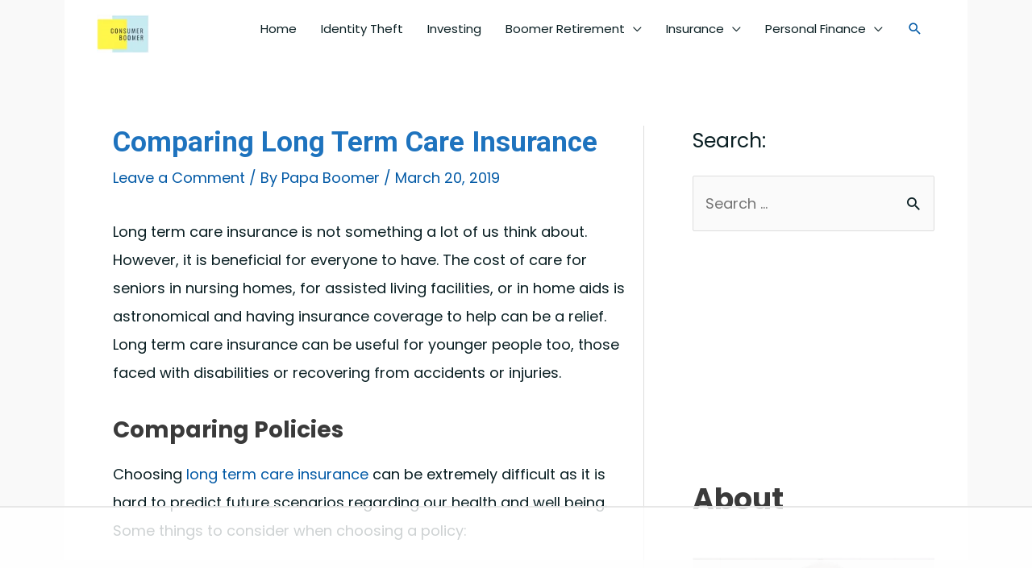

--- FILE ---
content_type: text/html
request_url: https://api.intentiq.com/profiles_engine/ProfilesEngineServlet?at=39&mi=10&dpi=936734067&pt=17&dpn=1&iiqidtype=2&iiqpcid=cf8787f5-854f-48c5-ad8d-b4894773cfec&iiqpciddate=1768839755870&pcid=0e8cea1b-fa9c-418d-a6d3-f1122d82faa7&idtype=3&gdpr=0&japs=false&jaesc=0&jafc=0&jaensc=0&jsver=0.33&testGroup=A&source=pbjs&ABTestingConfigurationSource=group&abtg=A&vrref=https%3A%2F%2Fconsumerboomer.com
body_size: 57
content:
{"abPercentage":97,"adt":1,"ct":2,"isOptedOut":false,"data":{"eids":[]},"dbsaved":"false","ls":true,"cttl":86400000,"abTestUuid":"g_af2c6554-989a-4b48-86ef-0a1f8868832f","tc":9,"sid":-1724777361}

--- FILE ---
content_type: text/plain
request_url: https://rtb.openx.net/openrtbb/prebidjs
body_size: -222
content:
{"id":"999ecfe8-296f-480c-b180-bc9c4a3cb1a2","nbr":0}

--- FILE ---
content_type: text/plain; charset=utf-8
request_url: https://ads.adthrive.com/http-api/cv2
body_size: 11904
content:
{"om":["-xNi85QNX5k","00eoh6e0","00xbjwwl","012nnesp","02fecd0d-28aa-465f-ac6b-d8cb9f67609e","03924edb-08be-482b-ad7a-7f7e7cbb8624","08189wfv","08qi6o59","0929nj63","097orecv","0av741zl","0avwq2wa","0b0m8l4f","0cpicd1q","0hly8ynw","0iyi1awv","0p7rptpw","0r31j41j","0r6m6t7w","0sm4lr19","0uyv1734","1","10011/855b136a687537d76857f15c0c86e70b","1011_302_56528055","1011_302_56651538","1011_302_56651545","1011_302_56651550","1011_302_56651804","1011_302_56651827","1011_302_56651957","1011_302_57050982","1011_302_57051286","1011_302_57051318","1011_302_57055686","1028_8728253","10310289136970_462615155","10310289136970_462615644","10310289136970_462615833","10310289136970_491345701","10310289136970_559920874","10310289136970_593674671","10310289136970_674713065","10310289136970_674713956","10310289136970_674714432","10339421-5836009-0","10339426-5836008-0","1049zuc1","10812516","10877374","10EXMYhNyHU","10ua7afe","110_576777115309199355","110_589816802064845976","11142692","11460933","11509227","11633448","11641870","11837166","1185:1610326628","1185:1610326728","11896988","11999803","12010080","12010084","12010088","12151247","12219633","124682_630","124684_173","124843_8","124844_21","124848_7","12491645","12491656","12850754","12850755","12850756","12_74_18113648","12_74_18113649","1374w81n","1453468","14a83043-9ec3-4d46-ba41-ae0bbdab2ab1","14xoyqyz","1501804","1606221","1610326628","1610326728","1611092","16x7UEIxQu8","17_23391302","17_24104633","17_24104720","17_24104726","17_24602716","17_24632123","17_24683311","17_24696320","17_24766942","17_24766959","17_24766970","17_24766984","17_24767197","17_24767217","17_24767229","17_24767234","17_24767241","17_24767245","17_24767248","17_24767531","17_24767534","17_24767538","17_24767549","17_24767562","17_24767566","17_24767577","17_24767591","1IWwPyLfI28","1c7bD_NkuZA","1cd3c039-b45c-4fec-8eef-716d850354c7","1dcce955-6b43-4865-a818-a101c19401c6","1e8246e0-5ce3-4dee-abcf-7aed2b6bf819","1o3c69b1","1vo0zc6d","1zjn1epv","1zoin1vb","1zx7wzcw","202430_200_EAAYACog7t9UKc5iyzOXBU.xMcbVRrAuHeIU5IyS9qdlP9IeJGUyBMfW1N0_","202430_200_EAAYACogIm3jX30jHExW.LZiMVanc.j-uV7dHZ7rh4K3PRdSnOAyBBuRK60_","202430_200_EAAYACogfp82etiOdza92P7KkqCzDPazG1s0NmTQfyLljZ.q7ScyBDr2wK8_","20421090_200_EAAYACogCiuNvM3f3eqfQCYvohgwlLKRPzvhev8ZbASYAZtBcMoyBKdnm3s_","20421090_200_EAAYACogwcoW5vogT5vLuix.rAmo0E1Jidv8mIzVeNWxHoVoBLEyBJLAmwE_","20421090_200_EAAYACogyy0RzHbkTBh30TNsrxZR28Ohi-3ey2rLnbQlrDDSVmQyBCEE070_","206_501276","206_501420","206_549410","2124f7ae-ba5d-4ad4-8e82-66c604535018","2132:42375982","2132:42602352","2132:42839440","2132:44129108","2132:45361388","2132:45563177","2132:45737946","2132:45738982","2132:45871980","2132:45941257","2132:45999649","2132:45999652","2132:46036511","2132:46039897","2149:12147059","2149:12156461","2149:12160736","2179:585139266317201118","2179:587183202622605216","2179:588837179414603875","2179:588969843258627169","2179:589289985696794383","2179:590157627360862445","2179:591283456202345442","222tsaq1","2249:614128746","2249:650628025","2249:650628516","2249:650628539","2249:657213025","2249:674673693","2249:674673753","2249:691910064","2249:691914577","2249:691925891","2249:703430542","2249:704085924","2307:00eoh6e0","2307:00xbjwwl","2307:0929nj63","2307:0b0m8l4f","2307:0hly8ynw","2307:0uyv1734","2307:10ua7afe","2307:222tsaq1","2307:28u7c6ez","2307:2i8t2rx0","2307:2mokbgft","2307:31yw6nyu","2307:43jaxpr7","2307:4fk9nxse","2307:5pzf21u5","2307:6mrds7pc","2307:74scwdnj","2307:77gj3an4","2307:794di3me","2307:7cmeqmw8","2307:7xb3th35","2307:7ztkjhgq","2307:8ax1f5n9","2307:96srbype","2307:98xzy0ek","2307:9krcxphu","2307:9nex8xyd","2307:9t6gmxuz","2307:a566o9hb","2307:a7w365s6","2307:b3sqze11","2307:bj4kmsd6","2307:bjbhu0bk","2307:bpecuyjx","2307:c1hsjx06","2307:c2d7ypnt","2307:cki44jrm","2307:cpn7gwek","2307:cv2huqwc","2307:ddd2k10l","2307:dft15s69","2307:dif1fgsg","2307:eiqtrsdn","2307:ekv63n6v","2307:emgupcal","2307:f2u8e0cj","2307:fmmrtnw7","2307:fphs0z2t","2307:g749lgab","2307:ge4000vb","2307:hc3zwvmz","2307:j5l7lkp9","2307:jd035jgw","2307:jfh85vr4","2307:k10y9mz2","2307:l04ojb5z","2307:l2zwpdg7","2307:l6b7c4hm","2307:lp37a2wq","2307:min949in","2307:nf4ziu0j","2307:np9yfx64","2307:nrs1hc5n","2307:ocnesxs5","2307:ouycdkmq","2307:q0nt8p8d","2307:ralux098","2307:rifj41it","2307:rk5pkdan","2307:s2ahu2ae","2307:t4zab46q","2307:tty470r7","2307:u2cc9kzv","2307:uk9x4xmh","2307:v1oc480x","2307:vqqwz0z3","2307:wt0wmo2s","2307:wvzzccfw","2307:ww9yxw2a","2307:wxfnrapl","2307:xe7etvhg","2307:xm7xmowz","23786257","2409_25495_176_CR52055522","2409_25495_176_CR52092918","2409_25495_176_CR52092919","2409_25495_176_CR52092920","2409_25495_176_CR52092921","2409_25495_176_CR52092922","2409_25495_176_CR52092923","2409_25495_176_CR52092957","2409_25495_176_CR52175340","2409_25495_176_CR52178314","2409_25495_176_CR52178315","2409_25495_176_CR52178316","2409_91366_409_226344","246638579","24947","25048204","25048614","25048618","25048620","25_0l51bbpm","25_52qaclee","25_53v6aquw","25_87z6cimm","25_b53no4x6","25_cfnass1q","25_kec2e1sf","25_sgaw7i5o","25_utberk8n","25_xz6af56d","25b7a4ce-425a-4bfa-b824-7a34c8ea4d9c","26103","262592","2662_199916_8153743","2662_199916_T26246241","2662_199916_T26260025","2662_200562_8166422","2662_200562_8166427","2662_200562_8168520","2662_200562_8168537","2662_200562_8172720","2662_200562_8172722","2662_200562_8172724","2662_200562_8172741","2662_200562_8182931","2662_200562_8182933","2662_200562_8182940","2676:85480678","2676:85480679","2676:85480683","2676:85480699","2676:86894914","2711_64_11999803","2711_64_12151096","2711_64_12151247","2711_64_12156461","2711_64_12160736","27157563","2715_9888_262592","2715_9888_501276","27832225","27s3hbtl","28925636","28928830","28929686","28933536","28u7c6ez","29102835","29414696","29414711","29414845","29455550","2974:8168473","2974:8168475","2974:8168476","2974:8168479","2974:8168483","2974:8168519","2974:8168520","2974:8168586","2974:8172728","2974:8172731","29_695879872","29_695879895","29_695879935","2_206_554443","2_206_554460","2_206_554470","2_269_2:72131:319406:1231224","2a978810-7b6d-48aa-879f-9af63a993329","2eybxjpm","2h298dl0sv1","2hdl0sv1","2i8t2rx0","2mokbgft","2qbp7g0b","2v2984qwpp9","2yya934z","3018/29ef9cccf7b716a3db6dbb84fd9c95b5","306_24683311","306_24696319","306_24696345","306_24766970","306_24767217","306_24767241","306_24767245","308_125203_15","308_125204_11","31334462","31809564","31qdo7ks","32j56hnc","3335_25247_700109379","33419345","33419360","33419362","33605023","33627470","33639785","33iu1mcp","34182009","3490:CR52055522","3490:CR52175340","3490:CR52212685","3490:CR52212688","3490:CR52223710","3490:CR52223725","3490:CR52223939","34945989","34eys5wu","3658_136236_fphs0z2t","3658_138741_T26317748","3658_138741_T26317759","3658_15032_7ztkjhgq","3658_15032_bkkzvxfz","3658_15078_u5zlepic","3658_15106_jfh85vr4","3658_151356_uk9x4xmh","3658_15180_lvx7l0us","3658_15936_2i8t2rx0","3658_18008_u2cc9kzv","3658_18152_nrlkfmof","3658_21920_kxcowe3b","3658_253373_sk4ge5lf","3658_582283_np9yfx64","3658_582283_xe7etvhg","3658_603555_bj4kmsd6","3658_629625_wu5qr81l","3658_67113_77gj3an4","3658_78719_qchclse2","3658_78719_zui0lm52","3658_90931_T23254373","36_46_11999803","36_46_12156461","3702_139777_24765466","3702_139777_24765468","3702_139777_24765477","3702_139777_24765483","3702_139777_24765484","381513943572","38345500","38557829","38662013","39303318","39364467","39385380","39bi80kl","39uj4z2h","3LMBEkP-wis","3a19xks2","3mzmxshy","3o6augn1","3tkh4kx1","3v298myoflk","3v2n6fcp","3ws6ppdq","40854655","409_189209","409_189392","409_189409","409_192565","409_216328","409_216364","409_216366","409_216368","409_216382","409_216384","409_216386","409_216387","409_216396","409_216402","409_216404","409_216406","409_216407","409_216416","409_216492","409_216494","409_216496","409_220346","409_220359","409_223588","409_223589","409_223597","409_223599","409_225975","409_225977","409_225978","409_225980","409_225982","409_225983","409_225988","409_225990","409_225992","409_225993","409_226321","409_226322","409_226326","409_226336","409_226338","409_226342","409_226346","409_226352","409_226354","409_226369","409_226370","409_227223","409_227235","409_227239","409_228054","409_228059","409_228105","409_228351","409_228354","409_228358","409_228363","409_228367","409_228370","409_228373","409_228380","409_228381","409_228385","409_230728","409_231798","409_235533","4111IP31KS13kontrolfreek_91480","415631156","42231859","42231876","42604842","42839440","43163352","43163361","43163411","43163415","43919974","43919984","43919985","439246469228","43a7ptxe","43ij8vfd","43jaxpr7","44764998","45327624","45737946","45738982","45871980","458901553568","45astvre","45v886tf","46036511","46039897","46039902","468d7150-8e1c-4a80-9097-e2914e169010","46vbi2k4","4771_139789_1610269202","485027845327","48574716","48594493","48700649","487951","48877306","49039749","49064353","49065887","4941614","4941618","4947806","4972638","4972640","4XeDJWPR5iQ","4aqwokyz","4fk9nxse","4qks9viz","4qxmmgd2","4yevyu88","501276","501420","501_76_dc8d076c-bdca-47b3-b013-d4c1ec524dd4","50479792","506236635","50904949","52136743","521_425_203499","521_425_203500","521_425_203501","521_425_203504","521_425_203505","521_425_203506","521_425_203507","521_425_203508","521_425_203509","521_425_203514","521_425_203515","521_425_203516","521_425_203517","521_425_203518","521_425_203523","521_425_203525","521_425_203526","521_425_203529","521_425_203534","521_425_203535","521_425_203536","521_425_203538","521_425_203542","521_425_203543","521_425_203613","521_425_203614","521_425_203615","521_425_203616","521_425_203617","521_425_203621","521_425_203623","521_425_203630","521_425_203632","521_425_203633","521_425_203634","521_425_203635","521_425_203636","521_425_203651","521_425_203675","521_425_203677","521_425_203678","521_425_203680","521_425_203681","521_425_203683","521_425_203686","521_425_203687","521_425_203691","521_425_203692","521_425_203693","521_425_203695","521_425_203696","521_425_203698","521_425_203699","521_425_203700","521_425_203701","521_425_203702","521_425_203703","521_425_203705","521_425_203706","521_425_203708","521_425_203709","521_425_203710","521_425_203711","521_425_203712","521_425_203714","521_425_203716","521_425_203717","521_425_203718","521_425_203720","521_425_203723","521_425_203724","521_425_203726","521_425_203728","521_425_203729","521_425_203730","521_425_203731","521_425_203732","521_425_203733","521_425_203735","521_425_203736","521_425_203738","521_425_203739","521_425_203741","521_425_203742","521_425_203743","521_425_203744","521_425_203745","521_425_203747","521_425_203748","521_425_203863","521_425_203864","521_425_203865","521_425_203866","521_425_203867","521_425_203868","521_425_203871","521_425_203874","521_425_203877","521_425_203878","521_425_203879","521_425_203880","521_425_203881","521_425_203882","521_425_203884","521_425_203885","521_425_203887","521_425_203889","521_425_203890","521_425_203892","521_425_203893","521_425_203894","521_425_203896","521_425_203897","521_425_203898","521_425_203899","521_425_203900","521_425_203901","521_425_203905","521_425_203906","521_425_203908","521_425_203909","521_425_203912","521_425_203916","521_425_203917","521_425_203920","521_425_203921","521_425_203922","521_425_203924","521_425_203925","521_425_203926","521_425_203928","521_425_203932","521_425_203933","521_425_203934","521_425_203936","521_425_203937","521_425_203938","521_425_203939","521_425_203940","521_425_203943","521_425_203946","521_425_203950","521_425_203952","521_425_203954","521_425_203956","521_425_203957","521_425_203959","521_425_203961","521_425_203965","521_425_203969","521_425_203970","521_425_203972","521_425_203973","521_425_203975","521_425_203976","521_425_203977","521_425_203978","521_425_203979","521_425_203981","522_119_6200969","529116283159","5316_139700_0156cb47-e633-4761-a0c6-0a21f4e0cf6d","5316_139700_09c5e2a6-47a5-417d-bb3b-2b2fb7fccd1e","5316_139700_16d52f38-95b7-429d-a887-fab1209423bb","5316_139700_1b47b5c1-7f9c-455a-88d6-01d89de171aa","5316_139700_24bb9d5d-487a-4688-874e-6e8caa5997a5","5316_139700_25804250-d0ee-4994-aba5-12c4113cd644","5316_139700_4589264e-39c7-4b8f-ba35-5bd3dd2b4e3a","5316_139700_4d1cd346-a76c-4afb-b622-5399a9f93e76","5316_139700_5101955d-c12a-4555-89c2-be2d86835007","5316_139700_5546ab88-a7c9-405b-87de-64d5abc08339","5316_139700_5be498a5-7cd7-4663-a645-375644e33f4f","5316_139700_605bf0fc-ade6-429c-b255-6b0f933df765","5316_139700_685f4df0-bcec-4811-8d09-c71b4dff2f32","5316_139700_68a521b0-30ee-4cfb-88fb-d16005cbe6ba","5316_139700_6aefc6d3-264a-439b-b013-75aa5c48e883","5316_139700_709d6e02-fb43-40a3-8dee-a3bf34a71e58","5316_139700_70a96d16-dcff-4424-8552-7b604766cb80","5316_139700_72add4e5-77ac-450e-a737-601ca216e99a","5316_139700_794266b5-1a84-45f9-b683-b08658651ea1","5316_139700_7ffcb809-64ae-49c7-8224-e96d7c029938","5316_139700_83b9cb16-076b-42cd-98a9-7120f6f3e94b","5316_139700_86ba33fe-6ccb-43c3-a706-7d59181d021c","5316_139700_87802704-bd5f-4076-a40b-71f359b6d7bf","5316_139700_892539b2-17b7-4110-9ce7-200203402aac","5316_139700_8f247a38-d651-4925-9883-c24f9c9285c0","5316_139700_9a3bafb0-c9ab-45f3-b86c-760a494d70d0","5316_139700_a9f4da76-1a6b-41a6-af56-a1aff4fa8399","5316_139700_af6bd248-efcd-483e-b6e6-148c4b7b9c8a","5316_139700_b801ca60-9d5a-4262-8563-b7f8aef0484d","5316_139700_bd0b86af-29f5-418b-9bb4-3aa99ec783bd","5316_139700_cbda64c5-11d0-46f9-8941-2ca24d2911d8","5316_139700_cebab8a3-849f-4c71-9204-2195b7691600","5316_139700_d077f17b-b99a-41ab-ac4d-cb1331c3d835","5316_139700_d1a8183a-ff72-4a02-b603-603a608ad8c4","5316_139700_d1c1eb88-602b-4215-8262-8c798c294115","5316_139700_d2b31186-c58d-41dc-86a4-530f053c04b0","5316_139700_dbe064b4-5704-43ff-a71f-ce501164947a","5316_139700_dc24b629-d4e4-419b-a245-472f5bdd43d9","5316_139700_dc9214ed-70d3-4b6b-a90b-ca34142b3108","5316_139700_de0a26f2-c9e8-45e5-9ac3-efb5f9064703","5316_139700_e3299175-652d-4539-b65f-7e468b378aea","5316_139700_e3799cae-1c1b-49ab-b7bd-cd6c106ecd8d","5316_139700_e3bec6f0-d5db-47c8-9c47-71e32e0abd19","5316_139700_e57da5d6-bc41-40d9-9688-87a11ae6ec85","5316_139700_ed348a34-02ad-403e-b9e0-10d36c592a09","5316_139700_f7be6964-9ad4-40ba-a38a-55794e229d11","5316_139700_fa236cca-ca9a-4bf2-9378-bb88660c2c0e","53osz248","53v6aquw","54639987","549410","549423","5510:6mj57yc0","5510:7ztkjhgq","5510:cymho2zs","5510:jfh85vr4","5510:l6b7c4hm","5510:ouycdkmq","5510:quk7w53j","5510:uk9x4xmh","5510:x3nl5llg","55110218","55167461","55221385","55344524","553781221","553804","553950","554440","554459","554460","554465","555_165_785326944621","5563_66529_OADD2.10239397485002_1FLORUX8AK1U6Y8NF","5563_66529_OADD2.1173178935860785_1DWL5N3GNBFG0I6","5563_66529_OADD2.1316115555006019_1AQHLLNGQBND5SG","5563_66529_OADD2.1318314503805733_19GEYUUKP5HT9FW","5563_66529_OADD2.7284328140867_1QMTXCF8RUAKUSV9ZP","5563_66529_OADD2.7284328163393_196P936VYRAEYC7IJY","5563_66529_OADD2.7353040902703_13KLDS4Y16XT0RE5IS","5563_66529_OADD2.7353040902704_12VHHVEFFXH8OJ4LUR","5563_66529_OADD2.7353083169082_14CHQFJEGBEH1W68BV","5563_66529_OADD2.7353135342693_1BS2OU32JMDL1HFQA4","5563_66529_OADD2.7353135343868_1E1TPI30KD80KE1BFE","5563_66529_OADD2.7353135343872_1LKTBFPT7Z9R6TVGMN","5563_66529_OADD2.7353140498605_1QN29R6NFKVYSO2CBH","5563_66529_OAIP.104c050e6928e9b8c130fc4a2b7ed0ac","5563_66529_OAIP.1a822c5c9d55f8c9ff283b44f36f01c3","5563_66529_OAIP.4d6d464aff0c47f3610f6841bcebd7f0","5563_66529_OAIP.9fe96f79334fc85c7f4f0d4e3e948900","55651526","557_409_216366","557_409_216396","557_409_216406","557_409_216492","557_409_216496","557_409_216498","557_409_216596","557_409_216606","557_409_220139","557_409_220143","557_409_220149","557_409_220159","557_409_220333","557_409_220338","557_409_220343","557_409_220344","557_409_220346","557_409_220354","557_409_220364","557_409_220366","557_409_220368","557_409_223587","557_409_223589","557_409_223599","557_409_225987","557_409_225988","557_409_225992","557_409_226311","557_409_226312","557_409_228054","557_409_228055","557_409_228059","557_409_228064","557_409_228074","557_409_228077","557_409_228105","557_409_228348","557_409_228354","557_409_228356","557_409_228363","557_409_228370","557_409_228373","557_409_228380","557_409_230729","557_409_230731","557_409_230735","557_409_230737","557_409_235268","557_409_235270","557_409_235277","557_409_235503","558_93_cv2huqwc","558_93_lu0m1szw","558_93_rk5pkdan","56018481","560_74_18236330","560_74_18268075","560_74_18268083","56341213","5636:12023787","5636:12023788","56632487","56635906","56635908","56635945","56635955","566561477","5670:8168519","5670:8172728","5670:8172741","56794606","5726594343","576777115309199355","57948582","579593739337040696","583652883178231326","585139266317201118","587183202622605216","588837179414603875","588969843258627169","589318202881681006","589816802064845976","58apxytz","590157627360862445","593674671","594033992319641821","59664236","59751569","59751572","59873208","59873222","59873223","59873224","59873227","59873231","5989_1799740_703656485","5989_1799740_704067611","5989_1799740_704078402","5989_1799740_704085420","5989_28443_701278089","5auirdnp","5ia3jbdy","5loeumqb","60105833","60146355","6026574625","609577512","60f5a06w","61085224","61102880","61174500","61174524","61210719","61231626","61417942","61456734","61543638","618576351","618653722","618876699","618980679","61900406","61900466","619089559","61916211","61916223","61916225","61916229","61932920","61932925","61932933","61932957","62019681","62019933","6205231","621536714","62187798","62217768","6226500969","6226505231","6226505239","6226522293","6226530649","6226534299","6250_66552_1112688573","6250_66552_1114688213","6250_66552_663113723","6250_66552_916993094","625317146","62541139","62667320","627225143","627227759","627301267","627309156","627309159","627506494","62774666","62799585","628015148","628086965","628153053","628222860","628223277","628360579","628360582","628444259","628444349","628444433","628444436","628444439","628456307","628456310","628456379","628456382","628456403","628622163","628622166","628622172","628622175","628622178","628622241","628622244","628622247","628622250","628683371","628687043","628687157","628687460","628687463","628803013","628841673","628990952","629007394","629009180","629167998","629168001","629168010","629168565","629171196","629171202","629234167","629255550","629350437","62946743","62946748","629488423","629525205","62959950","62962171","62977989","62978299","62978305","62981075","629817930","62987257","629984747","630137823","63068378","63088923","63088924","63088929","6365_61796_685193681499","6365_61796_729220897126","6365_61796_741729293660","6365_61796_742174851279","6365_61796_784844652399","6365_61796_784880263591","6365_61796_784880274628","6365_61796_784880275132","6365_61796_784880275153","6365_61796_784880275657","6365_61796_784971491009","6365_61796_785325848871","6365_61796_785326944429","6365_61796_785326944621","6365_61796_785326944648","6365_61796_785452880867","6365_61796_785452881104","6365_61796_787899938824","6365_61796_787899938827","6365_61796_788601787114","6365_61796_790703534105","6365_61796_791179284394","6365_61796_793303452475","6365_61796_793381067213","63t6qg56","645287520","651637446","651637459","651637461","651637462","6547_67916_0WLL5ctY1b2FpmTZ5GSB","6547_67916_5VQ6U2x65AeWM0g8jrPT","6547_67916_8e2PF0Wv4KezrkcrlFsD","6547_67916_9TCSOwEsPpj3UxXmQ8Fw","6547_67916_CDpeCvGDLnujszqDlegr","6547_67916_DV0cUKwSyJwK8ATIPTzf","6547_67916_JFg82YjyubYGyYwDMri9","6547_67916_L9yVtr2cp091kVffU7CX","6547_67916_SzPPODHFRM0Gbzs8BBMm","6547_67916_WH8e7xtHxAkh5lE8orDZ","6547_67916_YU1ObVq40OYmLoMnQSUS","6547_67916_dAYDl349LMOuA2pQ6y48","6547_67916_g7G3SEgoiN9jOd4sWPmW","6547_67916_iflJdTKADrJ4kKZz81h0","6547_67916_ojlFpxYOFH990Je8saFY","6547_67916_yhzVvaO1p8y7bv5wuy09","656255560982","659216891404","659713728691","65be4bae-e756-4ec7-9c6b-7d550dbb9e76","668547507","668547566","672408555037","672707176","673375558002","676lzlnk","67swazxr","680597458938","680_99480_692218974","680_99480_700109379","680_99480_700109383","680_99480_700109389","680_99480_700109393","688070999","688078501","690_99485_1610326628","690_99485_1610326728","694088301","695879867","695879875","695879889","695879898","695879908","696314600","696332890","697189859","697189861","697189865","697189873","697189874","697189880","697189892","697189924","697189925","697189927","697189949","697189954","697189963","697189965","697189968","697189971","697189974","697189982","697189984","697189989","697189993","697189994","697189999","697190006","697190010","697190012","697190016","697190050","697525780","697525781","697525795","697525824","697525832","697876985","697876988","697876994","697876997","697876998","697876999","697877001","697893425","698474944","698496780","699131992","699132015","699132027","699457526","699812344","699812857","699813340","699824707","6hye09n0","6j8al35n","6mj57yc0","6mrds7pc","6p39oadw","6rbncy53","6zt4aowl","700109383","700109389","700109391","700109399","701276081","701278089","701329605","702675191","702834487","702838408","702924175","704886270","704890558","704890663","70_85954445","720334071992","720334072792","720334083992","7354_111700_86509222","7354_111700_86509226","7354_138543_79096186","74243_74_18268075","74_18268075","74_462792722","74scwdnj","76odrdws","7732580","773836965811","77gj3an4","786935973586","78827816","78827864","788980193195","789589456204","79096182","792822196446","792822200856","792862812604","793053395896","793094783209","793266353415","793381658846","794di3me","7969_149355_44283562","7969_149355_45327624","7969_149355_45361388","7969_149355_45737946","7969_149355_45738982","7969_149355_45871980","7969_149355_46039894","7cmeqmw8","7k27twoj","7pmot6qj","7qIE6HPltrY","7qevw67b","7sf7w6kh","7vlmjnq0","7xb3th35","80072819","80072827","80072838","80072883","80ec5mhd","8152859","8152878","8152879","8153725","8153741","8154362","8154363","8154364","8154365","8154366","8168536","8168539","8168540","8172728","8172731","8172732","8172734","8172738","8172741","82133854","821i184r","8341_230731_579593739337040696","8341_230731_588463996220411211","8341_230731_589289985696794383","8341_230731_590157627360862445","8341_230731_591283456202345442","8341_230731_594033992319641821","83443036","83443809","83443827","83447142","83448041","84578111","84578122","84578144","85444959","85444966","85480678","85480732","85943199","85954438","85_1096iq141cr2883.035f83f3","86470587","86470621","86509222","86509226","86509229","86509230","86894914","87z6cimm","8831024240_564552433","8968064","8WLCLQEiN7U","8ax1f5n9","8h0jrkwl","8i63s069","8orkh93v","8r5x1f61","8w4klwi4","9057/0328842c8f1d017570ede5c97267f40d","9057/211d1f0fa71d1a58cabee51f2180e38f","90_12219552","90_12219553","90_12219555","90_12219560","90_12219563","90_12219591","90_12452427","90_12491645","90_12491655","90_12491656","90_12491687","90_12552078","90zjqu77","91950565","91950569","91950639","91950666","9309343","96srbype","9757618","97_8152859","97_8152878","97_8152879","97tc94in","98xzy0ek","990d114b-13dc-4fb0-8ff7-43c37c6b0c58","9cv2cppz","9e1x2zdt","9e2981x2zdt","9krcxphu","9nex8xyd","9r15vock","9svxomve","9t6gmxuz","9vtd24w4","9yffr0hr","AT_6YHu-x90","FC8Gv9lZIb0","Fr6ZACsoGJI","HFN_IsGowZU","JK8rCq1Svp0","K7aW6-W4pKA","LOf3Lc38MkU","NE1MgAORuDE","NplsJAxRH1w","OEo5YGNlFwU","QWY4kDSWU2M","Rno6AJZ2sVI","YM34v0D1p1g","YlnVIl2d84o","_d0w_WH8tQE","a0oxacu8","a566o9hb","a7w365s6","a9rnhyzc","aYEy4bDVcvU","abhu2o6t","ad93t9yy","aebcb12d-9b6c-437e-a5bc-3996957113c1","ag5h5euo","axw5pt53","b3sqze11","b99wkm10","be4hm1i2","be8e74e3-7148-4984-89c2-a2786d05e669","bhcgvwxj","bj2984kmsd6","bj4kmsd6","bjbhu0bk","bk298kzvxfz","bkkzvxfz","bn278v80","bpecuyjx","bpwmigtk","bu0fzuks","bzp9la1n","c-Mh5kLIzow","c1hsjx06","c22985t9p0u","c25t9p0u","c2d7ypnt","cd29840m5wq","cd2f4c45-4132-408f-bacd-db28da7478d5","cd40m5wq","ce7bo7ga","cegbqxs1","cki44jrm","coezr8wp","cpn7gwek","cqant14y","cr-5ov3ku6tubxe","cr-96xuyi0pu8rm","cr-96xuyi5uu8rm","cr-97pzzgzrubqk","cr-97y25lzsubqk","cr-98xywk4tubxf","cr-98xywk4vubxf","cr-9cqtwg2w2bri02","cr-9hxzbqc08jrgv2","cr-Bitc7n_p9iw__vat__49i_k_6v6_h_jce2vj5h_zKxG6djrj","cr-Bitc7n_p9iw__vat__49i_k_6v6_h_jce2vm6d_6bZbwgokm","cr-a9s2xf1tubwj","cr-a9s2xf8vubwj","cr-aaqt0j2subwj","cr-aaqt0j2vubwj","cr-aaqt0j3xubwj","cr-aaqt0j5yubwj","cr-aaqt0j7wubwj","cr-aaqt0k1vubwj","cr-aav1zg0qubwj","cr-aav22g0subwj","cr-aav22g0wubwj","cr-aav22g0yubwj","cr-aav22g1qubwj","cr-aav22g2vubwj","cr-aav22g2wubwj","cr-aavwye0wubwj","cr-aawz1i3tubwj","cr-aawz2m3vubwj","cr-aawz2m4wubwj","cr-aawz2m4yubwj","cr-aawz2m6pubwj","cr-aawz2m6qubwj","cr-aawz2m7uubwj","cr-aawz2m7xubwj","cr-aawz3f0wubwj","cr-aawz3f2tubwj","cr-aawz3f3qubwj","cr-aawz3f3xubwj","cr-aawz3i5rubwj","cr-eevz5d0ty7tmu","cr-f6puwm2yw7tf1","cr-gaqt1_k4quarexzqntt","cr-gaqt1_k4quarey0qntt","cr-h6q46o706lrgv2","cr-hrtwp4wguatj","cr-jgshc7lxu9vd","cr-kz4ol95lu9vd","cr-kz4ol95lubwe","cr-lg354l2uvergv2","cr-nv6lwc1iuatj","cr-nv6lwc1iubxe","cr-okttwdu0ubwe","cr-rl6118qtuatj","cr-sk1vaer4u9vd","cr-sk1vaer4ubwe","cr-wm8psj6gubwe","cr-ykcwiw3aubwe","cv2huqwc","cymho2zs","czt3qxxp","d8ijy7f2","da0e0ce9-64c8-4773-9b88-c177cb0cb587","daw00eve","ddd2k10l","ddf55eba-589f-4e7c-ab70-519e1db6ba89","de66hk0y","dft15s69","dg2WmFvzosE","dif1fgsg","dlhzctga","dwghal43","dy35slve","dzn3z50z","e2c76his","e38qsvko","eFvRCx0QUBM","eb9vjo1r","eiqtrsdn","ekck35lf","ekocpzhh","ekv63n6v","emgupcal","emhpbido","emkmky49","extremereach_creative_76559239","f0u03q6w","f2298u8e0cj","f2u8e0cj","faia6gj7","fdjuanhs","fdujxvyb","feueU8m1y4Y","fjp0ceax","fmbxvfw0","fmmrtnw7","fp298hs0z2t","fphs0z2t","fsjx3izq","fwpo5wab","g2ozgyf2","g3tr58j9","g4iapksj","g529811rwow","g5f6qgbg","g749lgab","gb15fest","ge4000vb","ge4kwk32","ggcfqued","ghoftjpg","gjwam5dw","gjzld5ne","gnm8sidp","gvotpm74","h0cw921b","h32sew6s","hauz7f6h","hc3zwvmz","heb21q1u","heyp82hb","hf9ak5dg","homyiq6b","hqz7anxg","hr2985uo0z9","hseobref","hxxrc6st","hzonbdnu","hzqgol41","i2aglcoy","i38zq5s7","i729876wjt4","i776wjt4","i7sov9ry","i8q65k6g","i90isgt0","iaqttatc","id92t6mn","irMqs4j41TM","j39smngx","j4r0agpc","j5j8jiab","j5l7lkp9","jci9uj40","jd035jgw","jfh85vr4","jky9ru5k","jonxsolf","jr169syq","k10y9mz2","k44tl2uo","kecbwzbd","kk5768bd","kniwm2we","ksrdc5dk","kv2blzf2","kxcowe3b","ky0y4b7y","kz8629zd","l2zwpdg7","l45j4icj","lc1wx7d6","lc298408s2k","lc408s2k","ll8m2pwk","llejctn7","lmkhu9q3","lp37a2wq","lqik9cb3","ls74a5wb","lu0m1szw","lvx7l0us","lz23iixx","m3wzasds","m4298xt6ckm","m4xt6ckm","m9tz4e6u","meqbizuu","mfsmf6ch","mh2a3cu2","min949in","mk19vci9","mmr74uc4","mne39gsk","mnzinbrt","mtsc0nih","mv298tp3dnv","mvtp3dnv","mxap5x44","n02986kpcfp","n06vfggs","n229846pcrr","n3egwnq7","n9sgp7lz","nbvrcj42","nf4ziu0j","nin85bbg","np2989yfx64","np9yfx64","npdrkirq","nrlkfmof","nrs1hc5n","nv0uqrqm","o1298jh90l5","o5xj653n","o705c5j6","oc298zmkbuu","ocnesxs5","oczmkbuu","oe31iwxh","ofoon6ir","okem47bb","ot91zbhz","ouycdkmq","ov298eppo2h","ox6po8bg","oxs5exf6","oz3ry6sr","ozdii3rw","p0yfzusz","pb09vnmc","pefxr7k2","pi2986u4hm4","piwneqqj","plth4l1a","prq4f8da","ptb9camj","pxjRKdM1cbg","q0298nt8p8d","q0nt8p8d","q67hxR5QUHo","q9plh3qd","qCQnxJ3C04M","qM1pWMu_Q2s","qen3mj4l","qjfdr99f","qp9gc5fs","qqvgscdx","qts6c5p3","quk7w53j","qx169s69","r3298co354x","r68ur1og","ralux098","riaslz7g","rk5pkdan","rmttmrq8","rrlikvt1","rup4bwce","rxj4b6nw","s2ahu2ae","s4s41bit","sdodmuod","sgaw7i5o","sk4ge5lf","sttgj0wj","t2298dlmwva","t2dlmwva","t4zab46q","t5kb9pme","t7jqyl3m","tc6309yq","tsa21krj","tsf8xzNEHyI","u0txqi6z","u2cc9kzv","u30fsj32","u3i8n6ef","uF4ThPtTf2M","ubykfntq","ud61dfyz","uda4zi8x","uf7vbcrs","uhebin5g","uk9x4xmh","ulu6uool","urut9okb","utberk8n","uz8dk676","v2iumrdh","v4rfqxto","v55v20rw","v6298jdn8gd","v8cczmzc","v9k6m2b0","vbivoyo6","vcM8rpv0JNE","vf42112vpfnp8","vkqnyng8","vl0q59kk","vnc30v3n","vosqszns","vqccoh59","vqqwz0z3","vw357mhl","w15c67ad","w1ws81sy","w5298et7cv9","w5et7cv9","wgs30pcg","wix9gxm5","wk7ju0s9","wt0wmo2s","wu5qr81l","wxfnrapl","x3nl5llg","x420t9me","x59pvthe","xdaezn6y","xe2987etvhg","xe7etvhg","xm7xmowz","xtxa8s2d","xwhet1qh","xx9kuv4a","xz6af56d","y141rtv6","y51tr986","yl0m4qvg","yl9likui","yq5t5meg","yvwm7me2","yxvw3how","yy10h45c","z4ptnka9","z8298p3j18i","z8p3j18i","zaiy3lqy","zfexqyi5","zi298bvsmsx","zq91ppcm","zvdz58bk","zxl8as7s","7979132","7979135"],"pmp":[],"adomains":["1md.org","a4g.com","about.bugmd.com","acelauncher.com","adameve.com","adelion.com","adp3.net","advenuedsp.com","aibidauction.com","aibidsrv.com","akusoli.com","allofmpls.org","arkeero.net","ato.mx","avazutracking.net","avid-ad-server.com","avid-adserver.com","avidadserver.com","aztracking.net","bc-sys.com","bcc-ads.com","bidderrtb.com","bidscube.com","bizzclick.com","bkserving.com","bksn.se","brightmountainads.com","bucksense.io","bugmd.com","ca.iqos.com","capitaloneshopping.com","cdn.dsptr.com","clarifion.com","clean.peebuster.com","cotosen.com","cs.money","cwkuki.com","dallasnews.com","dcntr-ads.com","decenterads.com","derila-ergo.com","dhgate.com","dhs.gov","digitaladsystems.com","displate.com","doyour.bid","dspbox.io","envisionx.co","ezmob.com","fla-keys.com","fmlabsonline.com","g123.jp","g2trk.com","gadgetslaboratory.com","gadmobe.com","getbugmd.com","goodtoknowthis.com","gov.il","grosvenorcasinos.com","guard.io","hero-wars.com","holts.com","howto5.io","http://bookstofilm.com/","http://countingmypennies.com/","http://fabpop.net/","http://folkaly.com/","http://gameswaka.com/","http://gowdr.com/","http://gratefulfinance.com/","http://outliermodel.com/","http://profitor.com/","http://tenfactorialrocks.com/","http://vovviral.com/","https://instantbuzz.net/","https://www.royalcaribbean.com/","ice.gov","imprdom.com","justanswer.com","liverrenew.com","longhornsnuff.com","lovehoney.com","lowerjointpain.com","lymphsystemsupport.com","meccabingo.com","media-servers.net","medimops.de","miniretornaveis.com","mobuppsrtb.com","motionspots.com","mygrizzly.com","myiq.com","myrocky.ca","national-lottery.co.uk","nbliver360.com","ndc.ajillionmax.com","nibblr-ai.com","niutux.com","nordicspirit.co.uk","notify.nuviad.com","notify.oxonux.com","own-imp.vrtzads.com","paperela.com","paradisestays.site","parasiterelief.com","peta.org","pfm.ninja","photoshelter.com","pixel.metanetwork.mobi","pixel.valo.ai","plannedparenthood.org","plf1.net","plt7.com","pltfrm.click","printwithwave.co","privacymodeweb.com","rangeusa.com","readywind.com","reklambids.com","ri.psdwc.com","royalcaribbean.com","royalcaribbean.com.au","rtb-adeclipse.io","rtb-direct.com","rtb.adx1.com","rtb.kds.media","rtb.reklambid.com","rtb.reklamdsp.com","rtb.rklmstr.com","rtbadtrading.com","rtbsbengine.com","rtbtradein.com","saba.com.mx","safevirus.info","securevid.co","seedtag.com","servedby.revive-adserver.net","shift.com","simple.life","smrt-view.com","swissklip.com","taboola.com","tel-aviv.gov.il","temu.com","theoceanac.com","track-bid.com","trackingintegral.com","trading-rtbg.com","trkbid.com","truthfinder.com","unoadsrv.com","usconcealedcarry.com","uuidksinc.net","vabilitytech.com","vashoot.com","vegogarden.com","viewtemplates.com","votervoice.net","vuse.com","waardex.com","wapstart.ru","wayvia.com","wdc.go2trk.com","weareplannedparenthood.org","webtradingspot.com","www.royalcaribbean.com","xapads.com","xiaflex.com","yourchamilia.com"]}

--- FILE ---
content_type: text/plain
request_url: https://rtb.openx.net/openrtbb/prebidjs
body_size: -83
content:
{"id":"12d67f35-930c-4e6c-8c65-f61934c1e0f4","nbr":0}

--- FILE ---
content_type: text/plain
request_url: https://rtb.openx.net/openrtbb/prebidjs
body_size: -222
content:
{"id":"57a7eaa6-b659-4d45-b17a-db69eeb71cda","nbr":0}

--- FILE ---
content_type: text/plain
request_url: https://rtb.openx.net/openrtbb/prebidjs
body_size: -222
content:
{"id":"fce26e38-64b7-40bb-a8b9-52b9009919bc","nbr":0}

--- FILE ---
content_type: text/plain
request_url: https://rtb.openx.net/openrtbb/prebidjs
body_size: -222
content:
{"id":"f24eadf0-1f0a-4d36-a063-9d8d81a27681","nbr":0}

--- FILE ---
content_type: text/plain
request_url: https://rtb.openx.net/openrtbb/prebidjs
body_size: -222
content:
{"id":"f22b8637-436f-447c-9904-8f22145b37ba","nbr":0}

--- FILE ---
content_type: text/plain
request_url: https://rtb.openx.net/openrtbb/prebidjs
body_size: -222
content:
{"id":"af07f8f9-3457-46f1-b4d0-ef4234fe9064","nbr":0}

--- FILE ---
content_type: text/plain
request_url: https://rtb.openx.net/openrtbb/prebidjs
body_size: -222
content:
{"id":"07d1af75-3deb-4e65-8fe9-86b11091520c","nbr":0}

--- FILE ---
content_type: text/plain; charset=UTF-8
request_url: https://at.teads.tv/fpc?analytics_tag_id=PUB_17002&tfpvi=&gdpr_consent=&gdpr_status=22&gdpr_reason=220&ccpa_consent=&sv=prebid-v1
body_size: 56
content:
YWI4YzEzYzMtNzhmNy00YzU3LTk3Y2EtMjE2ZGQ0YWVhOTJlIy0xMA==

--- FILE ---
content_type: text/plain
request_url: https://rtb.openx.net/openrtbb/prebidjs
body_size: -222
content:
{"id":"40624f18-9c04-402e-843f-2a518b5b927e","nbr":0}

--- FILE ---
content_type: text/plain
request_url: https://rtb.openx.net/openrtbb/prebidjs
body_size: -222
content:
{"id":"ed2c28b6-1e76-4531-8541-677865900a9d","nbr":0}